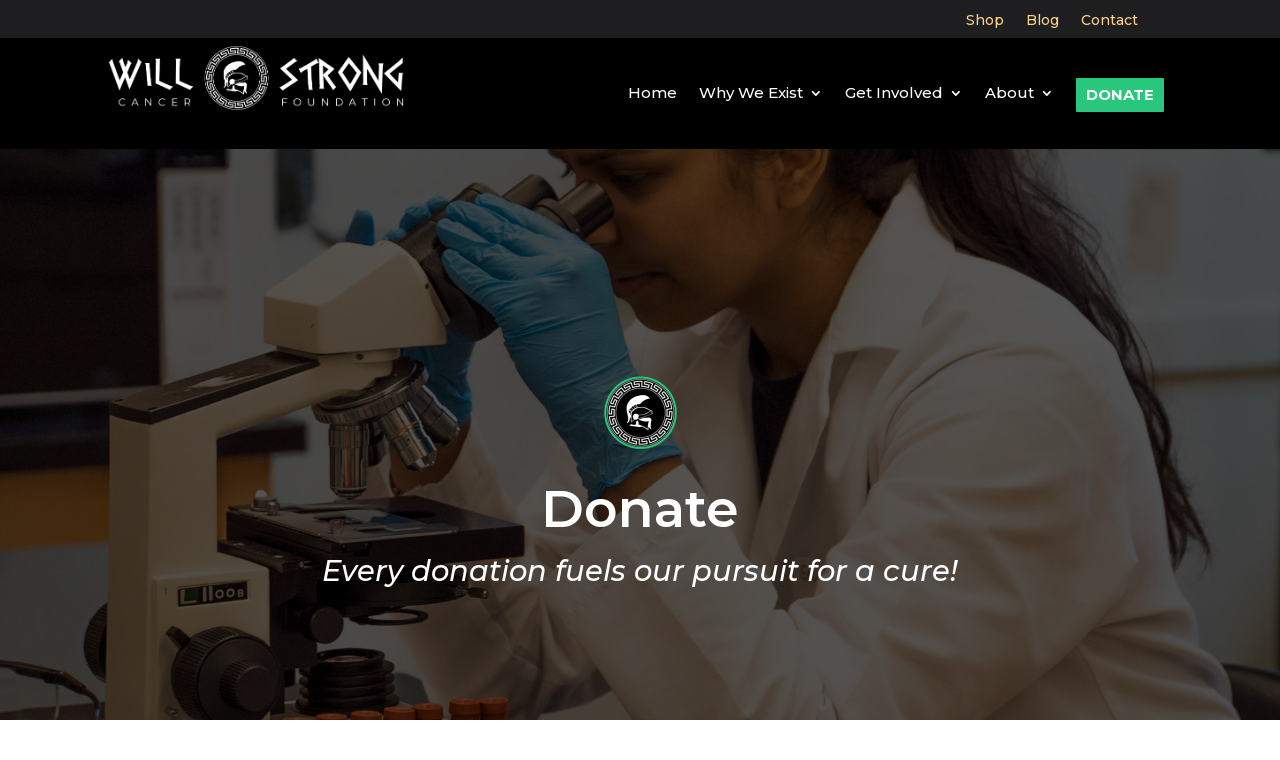

--- FILE ---
content_type: text/html; charset=utf-8
request_url: https://www.google.com/recaptcha/api2/anchor?ar=1&k=6Lc0XP4ZAAAAAIhj4S885y4hD-xoUX8Hij-1rm9p&co=aHR0cHM6Ly93aWxsc3Ryb25nY2FuY2VyZm91bmRhdGlvbi5vcmc6NDQz&hl=en&v=PoyoqOPhxBO7pBk68S4YbpHZ&size=invisible&anchor-ms=20000&execute-ms=30000&cb=eph3i9g2xep5
body_size: 48724
content:
<!DOCTYPE HTML><html dir="ltr" lang="en"><head><meta http-equiv="Content-Type" content="text/html; charset=UTF-8">
<meta http-equiv="X-UA-Compatible" content="IE=edge">
<title>reCAPTCHA</title>
<style type="text/css">
/* cyrillic-ext */
@font-face {
  font-family: 'Roboto';
  font-style: normal;
  font-weight: 400;
  font-stretch: 100%;
  src: url(//fonts.gstatic.com/s/roboto/v48/KFO7CnqEu92Fr1ME7kSn66aGLdTylUAMa3GUBHMdazTgWw.woff2) format('woff2');
  unicode-range: U+0460-052F, U+1C80-1C8A, U+20B4, U+2DE0-2DFF, U+A640-A69F, U+FE2E-FE2F;
}
/* cyrillic */
@font-face {
  font-family: 'Roboto';
  font-style: normal;
  font-weight: 400;
  font-stretch: 100%;
  src: url(//fonts.gstatic.com/s/roboto/v48/KFO7CnqEu92Fr1ME7kSn66aGLdTylUAMa3iUBHMdazTgWw.woff2) format('woff2');
  unicode-range: U+0301, U+0400-045F, U+0490-0491, U+04B0-04B1, U+2116;
}
/* greek-ext */
@font-face {
  font-family: 'Roboto';
  font-style: normal;
  font-weight: 400;
  font-stretch: 100%;
  src: url(//fonts.gstatic.com/s/roboto/v48/KFO7CnqEu92Fr1ME7kSn66aGLdTylUAMa3CUBHMdazTgWw.woff2) format('woff2');
  unicode-range: U+1F00-1FFF;
}
/* greek */
@font-face {
  font-family: 'Roboto';
  font-style: normal;
  font-weight: 400;
  font-stretch: 100%;
  src: url(//fonts.gstatic.com/s/roboto/v48/KFO7CnqEu92Fr1ME7kSn66aGLdTylUAMa3-UBHMdazTgWw.woff2) format('woff2');
  unicode-range: U+0370-0377, U+037A-037F, U+0384-038A, U+038C, U+038E-03A1, U+03A3-03FF;
}
/* math */
@font-face {
  font-family: 'Roboto';
  font-style: normal;
  font-weight: 400;
  font-stretch: 100%;
  src: url(//fonts.gstatic.com/s/roboto/v48/KFO7CnqEu92Fr1ME7kSn66aGLdTylUAMawCUBHMdazTgWw.woff2) format('woff2');
  unicode-range: U+0302-0303, U+0305, U+0307-0308, U+0310, U+0312, U+0315, U+031A, U+0326-0327, U+032C, U+032F-0330, U+0332-0333, U+0338, U+033A, U+0346, U+034D, U+0391-03A1, U+03A3-03A9, U+03B1-03C9, U+03D1, U+03D5-03D6, U+03F0-03F1, U+03F4-03F5, U+2016-2017, U+2034-2038, U+203C, U+2040, U+2043, U+2047, U+2050, U+2057, U+205F, U+2070-2071, U+2074-208E, U+2090-209C, U+20D0-20DC, U+20E1, U+20E5-20EF, U+2100-2112, U+2114-2115, U+2117-2121, U+2123-214F, U+2190, U+2192, U+2194-21AE, U+21B0-21E5, U+21F1-21F2, U+21F4-2211, U+2213-2214, U+2216-22FF, U+2308-230B, U+2310, U+2319, U+231C-2321, U+2336-237A, U+237C, U+2395, U+239B-23B7, U+23D0, U+23DC-23E1, U+2474-2475, U+25AF, U+25B3, U+25B7, U+25BD, U+25C1, U+25CA, U+25CC, U+25FB, U+266D-266F, U+27C0-27FF, U+2900-2AFF, U+2B0E-2B11, U+2B30-2B4C, U+2BFE, U+3030, U+FF5B, U+FF5D, U+1D400-1D7FF, U+1EE00-1EEFF;
}
/* symbols */
@font-face {
  font-family: 'Roboto';
  font-style: normal;
  font-weight: 400;
  font-stretch: 100%;
  src: url(//fonts.gstatic.com/s/roboto/v48/KFO7CnqEu92Fr1ME7kSn66aGLdTylUAMaxKUBHMdazTgWw.woff2) format('woff2');
  unicode-range: U+0001-000C, U+000E-001F, U+007F-009F, U+20DD-20E0, U+20E2-20E4, U+2150-218F, U+2190, U+2192, U+2194-2199, U+21AF, U+21E6-21F0, U+21F3, U+2218-2219, U+2299, U+22C4-22C6, U+2300-243F, U+2440-244A, U+2460-24FF, U+25A0-27BF, U+2800-28FF, U+2921-2922, U+2981, U+29BF, U+29EB, U+2B00-2BFF, U+4DC0-4DFF, U+FFF9-FFFB, U+10140-1018E, U+10190-1019C, U+101A0, U+101D0-101FD, U+102E0-102FB, U+10E60-10E7E, U+1D2C0-1D2D3, U+1D2E0-1D37F, U+1F000-1F0FF, U+1F100-1F1AD, U+1F1E6-1F1FF, U+1F30D-1F30F, U+1F315, U+1F31C, U+1F31E, U+1F320-1F32C, U+1F336, U+1F378, U+1F37D, U+1F382, U+1F393-1F39F, U+1F3A7-1F3A8, U+1F3AC-1F3AF, U+1F3C2, U+1F3C4-1F3C6, U+1F3CA-1F3CE, U+1F3D4-1F3E0, U+1F3ED, U+1F3F1-1F3F3, U+1F3F5-1F3F7, U+1F408, U+1F415, U+1F41F, U+1F426, U+1F43F, U+1F441-1F442, U+1F444, U+1F446-1F449, U+1F44C-1F44E, U+1F453, U+1F46A, U+1F47D, U+1F4A3, U+1F4B0, U+1F4B3, U+1F4B9, U+1F4BB, U+1F4BF, U+1F4C8-1F4CB, U+1F4D6, U+1F4DA, U+1F4DF, U+1F4E3-1F4E6, U+1F4EA-1F4ED, U+1F4F7, U+1F4F9-1F4FB, U+1F4FD-1F4FE, U+1F503, U+1F507-1F50B, U+1F50D, U+1F512-1F513, U+1F53E-1F54A, U+1F54F-1F5FA, U+1F610, U+1F650-1F67F, U+1F687, U+1F68D, U+1F691, U+1F694, U+1F698, U+1F6AD, U+1F6B2, U+1F6B9-1F6BA, U+1F6BC, U+1F6C6-1F6CF, U+1F6D3-1F6D7, U+1F6E0-1F6EA, U+1F6F0-1F6F3, U+1F6F7-1F6FC, U+1F700-1F7FF, U+1F800-1F80B, U+1F810-1F847, U+1F850-1F859, U+1F860-1F887, U+1F890-1F8AD, U+1F8B0-1F8BB, U+1F8C0-1F8C1, U+1F900-1F90B, U+1F93B, U+1F946, U+1F984, U+1F996, U+1F9E9, U+1FA00-1FA6F, U+1FA70-1FA7C, U+1FA80-1FA89, U+1FA8F-1FAC6, U+1FACE-1FADC, U+1FADF-1FAE9, U+1FAF0-1FAF8, U+1FB00-1FBFF;
}
/* vietnamese */
@font-face {
  font-family: 'Roboto';
  font-style: normal;
  font-weight: 400;
  font-stretch: 100%;
  src: url(//fonts.gstatic.com/s/roboto/v48/KFO7CnqEu92Fr1ME7kSn66aGLdTylUAMa3OUBHMdazTgWw.woff2) format('woff2');
  unicode-range: U+0102-0103, U+0110-0111, U+0128-0129, U+0168-0169, U+01A0-01A1, U+01AF-01B0, U+0300-0301, U+0303-0304, U+0308-0309, U+0323, U+0329, U+1EA0-1EF9, U+20AB;
}
/* latin-ext */
@font-face {
  font-family: 'Roboto';
  font-style: normal;
  font-weight: 400;
  font-stretch: 100%;
  src: url(//fonts.gstatic.com/s/roboto/v48/KFO7CnqEu92Fr1ME7kSn66aGLdTylUAMa3KUBHMdazTgWw.woff2) format('woff2');
  unicode-range: U+0100-02BA, U+02BD-02C5, U+02C7-02CC, U+02CE-02D7, U+02DD-02FF, U+0304, U+0308, U+0329, U+1D00-1DBF, U+1E00-1E9F, U+1EF2-1EFF, U+2020, U+20A0-20AB, U+20AD-20C0, U+2113, U+2C60-2C7F, U+A720-A7FF;
}
/* latin */
@font-face {
  font-family: 'Roboto';
  font-style: normal;
  font-weight: 400;
  font-stretch: 100%;
  src: url(//fonts.gstatic.com/s/roboto/v48/KFO7CnqEu92Fr1ME7kSn66aGLdTylUAMa3yUBHMdazQ.woff2) format('woff2');
  unicode-range: U+0000-00FF, U+0131, U+0152-0153, U+02BB-02BC, U+02C6, U+02DA, U+02DC, U+0304, U+0308, U+0329, U+2000-206F, U+20AC, U+2122, U+2191, U+2193, U+2212, U+2215, U+FEFF, U+FFFD;
}
/* cyrillic-ext */
@font-face {
  font-family: 'Roboto';
  font-style: normal;
  font-weight: 500;
  font-stretch: 100%;
  src: url(//fonts.gstatic.com/s/roboto/v48/KFO7CnqEu92Fr1ME7kSn66aGLdTylUAMa3GUBHMdazTgWw.woff2) format('woff2');
  unicode-range: U+0460-052F, U+1C80-1C8A, U+20B4, U+2DE0-2DFF, U+A640-A69F, U+FE2E-FE2F;
}
/* cyrillic */
@font-face {
  font-family: 'Roboto';
  font-style: normal;
  font-weight: 500;
  font-stretch: 100%;
  src: url(//fonts.gstatic.com/s/roboto/v48/KFO7CnqEu92Fr1ME7kSn66aGLdTylUAMa3iUBHMdazTgWw.woff2) format('woff2');
  unicode-range: U+0301, U+0400-045F, U+0490-0491, U+04B0-04B1, U+2116;
}
/* greek-ext */
@font-face {
  font-family: 'Roboto';
  font-style: normal;
  font-weight: 500;
  font-stretch: 100%;
  src: url(//fonts.gstatic.com/s/roboto/v48/KFO7CnqEu92Fr1ME7kSn66aGLdTylUAMa3CUBHMdazTgWw.woff2) format('woff2');
  unicode-range: U+1F00-1FFF;
}
/* greek */
@font-face {
  font-family: 'Roboto';
  font-style: normal;
  font-weight: 500;
  font-stretch: 100%;
  src: url(//fonts.gstatic.com/s/roboto/v48/KFO7CnqEu92Fr1ME7kSn66aGLdTylUAMa3-UBHMdazTgWw.woff2) format('woff2');
  unicode-range: U+0370-0377, U+037A-037F, U+0384-038A, U+038C, U+038E-03A1, U+03A3-03FF;
}
/* math */
@font-face {
  font-family: 'Roboto';
  font-style: normal;
  font-weight: 500;
  font-stretch: 100%;
  src: url(//fonts.gstatic.com/s/roboto/v48/KFO7CnqEu92Fr1ME7kSn66aGLdTylUAMawCUBHMdazTgWw.woff2) format('woff2');
  unicode-range: U+0302-0303, U+0305, U+0307-0308, U+0310, U+0312, U+0315, U+031A, U+0326-0327, U+032C, U+032F-0330, U+0332-0333, U+0338, U+033A, U+0346, U+034D, U+0391-03A1, U+03A3-03A9, U+03B1-03C9, U+03D1, U+03D5-03D6, U+03F0-03F1, U+03F4-03F5, U+2016-2017, U+2034-2038, U+203C, U+2040, U+2043, U+2047, U+2050, U+2057, U+205F, U+2070-2071, U+2074-208E, U+2090-209C, U+20D0-20DC, U+20E1, U+20E5-20EF, U+2100-2112, U+2114-2115, U+2117-2121, U+2123-214F, U+2190, U+2192, U+2194-21AE, U+21B0-21E5, U+21F1-21F2, U+21F4-2211, U+2213-2214, U+2216-22FF, U+2308-230B, U+2310, U+2319, U+231C-2321, U+2336-237A, U+237C, U+2395, U+239B-23B7, U+23D0, U+23DC-23E1, U+2474-2475, U+25AF, U+25B3, U+25B7, U+25BD, U+25C1, U+25CA, U+25CC, U+25FB, U+266D-266F, U+27C0-27FF, U+2900-2AFF, U+2B0E-2B11, U+2B30-2B4C, U+2BFE, U+3030, U+FF5B, U+FF5D, U+1D400-1D7FF, U+1EE00-1EEFF;
}
/* symbols */
@font-face {
  font-family: 'Roboto';
  font-style: normal;
  font-weight: 500;
  font-stretch: 100%;
  src: url(//fonts.gstatic.com/s/roboto/v48/KFO7CnqEu92Fr1ME7kSn66aGLdTylUAMaxKUBHMdazTgWw.woff2) format('woff2');
  unicode-range: U+0001-000C, U+000E-001F, U+007F-009F, U+20DD-20E0, U+20E2-20E4, U+2150-218F, U+2190, U+2192, U+2194-2199, U+21AF, U+21E6-21F0, U+21F3, U+2218-2219, U+2299, U+22C4-22C6, U+2300-243F, U+2440-244A, U+2460-24FF, U+25A0-27BF, U+2800-28FF, U+2921-2922, U+2981, U+29BF, U+29EB, U+2B00-2BFF, U+4DC0-4DFF, U+FFF9-FFFB, U+10140-1018E, U+10190-1019C, U+101A0, U+101D0-101FD, U+102E0-102FB, U+10E60-10E7E, U+1D2C0-1D2D3, U+1D2E0-1D37F, U+1F000-1F0FF, U+1F100-1F1AD, U+1F1E6-1F1FF, U+1F30D-1F30F, U+1F315, U+1F31C, U+1F31E, U+1F320-1F32C, U+1F336, U+1F378, U+1F37D, U+1F382, U+1F393-1F39F, U+1F3A7-1F3A8, U+1F3AC-1F3AF, U+1F3C2, U+1F3C4-1F3C6, U+1F3CA-1F3CE, U+1F3D4-1F3E0, U+1F3ED, U+1F3F1-1F3F3, U+1F3F5-1F3F7, U+1F408, U+1F415, U+1F41F, U+1F426, U+1F43F, U+1F441-1F442, U+1F444, U+1F446-1F449, U+1F44C-1F44E, U+1F453, U+1F46A, U+1F47D, U+1F4A3, U+1F4B0, U+1F4B3, U+1F4B9, U+1F4BB, U+1F4BF, U+1F4C8-1F4CB, U+1F4D6, U+1F4DA, U+1F4DF, U+1F4E3-1F4E6, U+1F4EA-1F4ED, U+1F4F7, U+1F4F9-1F4FB, U+1F4FD-1F4FE, U+1F503, U+1F507-1F50B, U+1F50D, U+1F512-1F513, U+1F53E-1F54A, U+1F54F-1F5FA, U+1F610, U+1F650-1F67F, U+1F687, U+1F68D, U+1F691, U+1F694, U+1F698, U+1F6AD, U+1F6B2, U+1F6B9-1F6BA, U+1F6BC, U+1F6C6-1F6CF, U+1F6D3-1F6D7, U+1F6E0-1F6EA, U+1F6F0-1F6F3, U+1F6F7-1F6FC, U+1F700-1F7FF, U+1F800-1F80B, U+1F810-1F847, U+1F850-1F859, U+1F860-1F887, U+1F890-1F8AD, U+1F8B0-1F8BB, U+1F8C0-1F8C1, U+1F900-1F90B, U+1F93B, U+1F946, U+1F984, U+1F996, U+1F9E9, U+1FA00-1FA6F, U+1FA70-1FA7C, U+1FA80-1FA89, U+1FA8F-1FAC6, U+1FACE-1FADC, U+1FADF-1FAE9, U+1FAF0-1FAF8, U+1FB00-1FBFF;
}
/* vietnamese */
@font-face {
  font-family: 'Roboto';
  font-style: normal;
  font-weight: 500;
  font-stretch: 100%;
  src: url(//fonts.gstatic.com/s/roboto/v48/KFO7CnqEu92Fr1ME7kSn66aGLdTylUAMa3OUBHMdazTgWw.woff2) format('woff2');
  unicode-range: U+0102-0103, U+0110-0111, U+0128-0129, U+0168-0169, U+01A0-01A1, U+01AF-01B0, U+0300-0301, U+0303-0304, U+0308-0309, U+0323, U+0329, U+1EA0-1EF9, U+20AB;
}
/* latin-ext */
@font-face {
  font-family: 'Roboto';
  font-style: normal;
  font-weight: 500;
  font-stretch: 100%;
  src: url(//fonts.gstatic.com/s/roboto/v48/KFO7CnqEu92Fr1ME7kSn66aGLdTylUAMa3KUBHMdazTgWw.woff2) format('woff2');
  unicode-range: U+0100-02BA, U+02BD-02C5, U+02C7-02CC, U+02CE-02D7, U+02DD-02FF, U+0304, U+0308, U+0329, U+1D00-1DBF, U+1E00-1E9F, U+1EF2-1EFF, U+2020, U+20A0-20AB, U+20AD-20C0, U+2113, U+2C60-2C7F, U+A720-A7FF;
}
/* latin */
@font-face {
  font-family: 'Roboto';
  font-style: normal;
  font-weight: 500;
  font-stretch: 100%;
  src: url(//fonts.gstatic.com/s/roboto/v48/KFO7CnqEu92Fr1ME7kSn66aGLdTylUAMa3yUBHMdazQ.woff2) format('woff2');
  unicode-range: U+0000-00FF, U+0131, U+0152-0153, U+02BB-02BC, U+02C6, U+02DA, U+02DC, U+0304, U+0308, U+0329, U+2000-206F, U+20AC, U+2122, U+2191, U+2193, U+2212, U+2215, U+FEFF, U+FFFD;
}
/* cyrillic-ext */
@font-face {
  font-family: 'Roboto';
  font-style: normal;
  font-weight: 900;
  font-stretch: 100%;
  src: url(//fonts.gstatic.com/s/roboto/v48/KFO7CnqEu92Fr1ME7kSn66aGLdTylUAMa3GUBHMdazTgWw.woff2) format('woff2');
  unicode-range: U+0460-052F, U+1C80-1C8A, U+20B4, U+2DE0-2DFF, U+A640-A69F, U+FE2E-FE2F;
}
/* cyrillic */
@font-face {
  font-family: 'Roboto';
  font-style: normal;
  font-weight: 900;
  font-stretch: 100%;
  src: url(//fonts.gstatic.com/s/roboto/v48/KFO7CnqEu92Fr1ME7kSn66aGLdTylUAMa3iUBHMdazTgWw.woff2) format('woff2');
  unicode-range: U+0301, U+0400-045F, U+0490-0491, U+04B0-04B1, U+2116;
}
/* greek-ext */
@font-face {
  font-family: 'Roboto';
  font-style: normal;
  font-weight: 900;
  font-stretch: 100%;
  src: url(//fonts.gstatic.com/s/roboto/v48/KFO7CnqEu92Fr1ME7kSn66aGLdTylUAMa3CUBHMdazTgWw.woff2) format('woff2');
  unicode-range: U+1F00-1FFF;
}
/* greek */
@font-face {
  font-family: 'Roboto';
  font-style: normal;
  font-weight: 900;
  font-stretch: 100%;
  src: url(//fonts.gstatic.com/s/roboto/v48/KFO7CnqEu92Fr1ME7kSn66aGLdTylUAMa3-UBHMdazTgWw.woff2) format('woff2');
  unicode-range: U+0370-0377, U+037A-037F, U+0384-038A, U+038C, U+038E-03A1, U+03A3-03FF;
}
/* math */
@font-face {
  font-family: 'Roboto';
  font-style: normal;
  font-weight: 900;
  font-stretch: 100%;
  src: url(//fonts.gstatic.com/s/roboto/v48/KFO7CnqEu92Fr1ME7kSn66aGLdTylUAMawCUBHMdazTgWw.woff2) format('woff2');
  unicode-range: U+0302-0303, U+0305, U+0307-0308, U+0310, U+0312, U+0315, U+031A, U+0326-0327, U+032C, U+032F-0330, U+0332-0333, U+0338, U+033A, U+0346, U+034D, U+0391-03A1, U+03A3-03A9, U+03B1-03C9, U+03D1, U+03D5-03D6, U+03F0-03F1, U+03F4-03F5, U+2016-2017, U+2034-2038, U+203C, U+2040, U+2043, U+2047, U+2050, U+2057, U+205F, U+2070-2071, U+2074-208E, U+2090-209C, U+20D0-20DC, U+20E1, U+20E5-20EF, U+2100-2112, U+2114-2115, U+2117-2121, U+2123-214F, U+2190, U+2192, U+2194-21AE, U+21B0-21E5, U+21F1-21F2, U+21F4-2211, U+2213-2214, U+2216-22FF, U+2308-230B, U+2310, U+2319, U+231C-2321, U+2336-237A, U+237C, U+2395, U+239B-23B7, U+23D0, U+23DC-23E1, U+2474-2475, U+25AF, U+25B3, U+25B7, U+25BD, U+25C1, U+25CA, U+25CC, U+25FB, U+266D-266F, U+27C0-27FF, U+2900-2AFF, U+2B0E-2B11, U+2B30-2B4C, U+2BFE, U+3030, U+FF5B, U+FF5D, U+1D400-1D7FF, U+1EE00-1EEFF;
}
/* symbols */
@font-face {
  font-family: 'Roboto';
  font-style: normal;
  font-weight: 900;
  font-stretch: 100%;
  src: url(//fonts.gstatic.com/s/roboto/v48/KFO7CnqEu92Fr1ME7kSn66aGLdTylUAMaxKUBHMdazTgWw.woff2) format('woff2');
  unicode-range: U+0001-000C, U+000E-001F, U+007F-009F, U+20DD-20E0, U+20E2-20E4, U+2150-218F, U+2190, U+2192, U+2194-2199, U+21AF, U+21E6-21F0, U+21F3, U+2218-2219, U+2299, U+22C4-22C6, U+2300-243F, U+2440-244A, U+2460-24FF, U+25A0-27BF, U+2800-28FF, U+2921-2922, U+2981, U+29BF, U+29EB, U+2B00-2BFF, U+4DC0-4DFF, U+FFF9-FFFB, U+10140-1018E, U+10190-1019C, U+101A0, U+101D0-101FD, U+102E0-102FB, U+10E60-10E7E, U+1D2C0-1D2D3, U+1D2E0-1D37F, U+1F000-1F0FF, U+1F100-1F1AD, U+1F1E6-1F1FF, U+1F30D-1F30F, U+1F315, U+1F31C, U+1F31E, U+1F320-1F32C, U+1F336, U+1F378, U+1F37D, U+1F382, U+1F393-1F39F, U+1F3A7-1F3A8, U+1F3AC-1F3AF, U+1F3C2, U+1F3C4-1F3C6, U+1F3CA-1F3CE, U+1F3D4-1F3E0, U+1F3ED, U+1F3F1-1F3F3, U+1F3F5-1F3F7, U+1F408, U+1F415, U+1F41F, U+1F426, U+1F43F, U+1F441-1F442, U+1F444, U+1F446-1F449, U+1F44C-1F44E, U+1F453, U+1F46A, U+1F47D, U+1F4A3, U+1F4B0, U+1F4B3, U+1F4B9, U+1F4BB, U+1F4BF, U+1F4C8-1F4CB, U+1F4D6, U+1F4DA, U+1F4DF, U+1F4E3-1F4E6, U+1F4EA-1F4ED, U+1F4F7, U+1F4F9-1F4FB, U+1F4FD-1F4FE, U+1F503, U+1F507-1F50B, U+1F50D, U+1F512-1F513, U+1F53E-1F54A, U+1F54F-1F5FA, U+1F610, U+1F650-1F67F, U+1F687, U+1F68D, U+1F691, U+1F694, U+1F698, U+1F6AD, U+1F6B2, U+1F6B9-1F6BA, U+1F6BC, U+1F6C6-1F6CF, U+1F6D3-1F6D7, U+1F6E0-1F6EA, U+1F6F0-1F6F3, U+1F6F7-1F6FC, U+1F700-1F7FF, U+1F800-1F80B, U+1F810-1F847, U+1F850-1F859, U+1F860-1F887, U+1F890-1F8AD, U+1F8B0-1F8BB, U+1F8C0-1F8C1, U+1F900-1F90B, U+1F93B, U+1F946, U+1F984, U+1F996, U+1F9E9, U+1FA00-1FA6F, U+1FA70-1FA7C, U+1FA80-1FA89, U+1FA8F-1FAC6, U+1FACE-1FADC, U+1FADF-1FAE9, U+1FAF0-1FAF8, U+1FB00-1FBFF;
}
/* vietnamese */
@font-face {
  font-family: 'Roboto';
  font-style: normal;
  font-weight: 900;
  font-stretch: 100%;
  src: url(//fonts.gstatic.com/s/roboto/v48/KFO7CnqEu92Fr1ME7kSn66aGLdTylUAMa3OUBHMdazTgWw.woff2) format('woff2');
  unicode-range: U+0102-0103, U+0110-0111, U+0128-0129, U+0168-0169, U+01A0-01A1, U+01AF-01B0, U+0300-0301, U+0303-0304, U+0308-0309, U+0323, U+0329, U+1EA0-1EF9, U+20AB;
}
/* latin-ext */
@font-face {
  font-family: 'Roboto';
  font-style: normal;
  font-weight: 900;
  font-stretch: 100%;
  src: url(//fonts.gstatic.com/s/roboto/v48/KFO7CnqEu92Fr1ME7kSn66aGLdTylUAMa3KUBHMdazTgWw.woff2) format('woff2');
  unicode-range: U+0100-02BA, U+02BD-02C5, U+02C7-02CC, U+02CE-02D7, U+02DD-02FF, U+0304, U+0308, U+0329, U+1D00-1DBF, U+1E00-1E9F, U+1EF2-1EFF, U+2020, U+20A0-20AB, U+20AD-20C0, U+2113, U+2C60-2C7F, U+A720-A7FF;
}
/* latin */
@font-face {
  font-family: 'Roboto';
  font-style: normal;
  font-weight: 900;
  font-stretch: 100%;
  src: url(//fonts.gstatic.com/s/roboto/v48/KFO7CnqEu92Fr1ME7kSn66aGLdTylUAMa3yUBHMdazQ.woff2) format('woff2');
  unicode-range: U+0000-00FF, U+0131, U+0152-0153, U+02BB-02BC, U+02C6, U+02DA, U+02DC, U+0304, U+0308, U+0329, U+2000-206F, U+20AC, U+2122, U+2191, U+2193, U+2212, U+2215, U+FEFF, U+FFFD;
}

</style>
<link rel="stylesheet" type="text/css" href="https://www.gstatic.com/recaptcha/releases/PoyoqOPhxBO7pBk68S4YbpHZ/styles__ltr.css">
<script nonce="nMIYv4bP-SqTcXdxv3eytQ" type="text/javascript">window['__recaptcha_api'] = 'https://www.google.com/recaptcha/api2/';</script>
<script type="text/javascript" src="https://www.gstatic.com/recaptcha/releases/PoyoqOPhxBO7pBk68S4YbpHZ/recaptcha__en.js" nonce="nMIYv4bP-SqTcXdxv3eytQ">
      
    </script></head>
<body><div id="rc-anchor-alert" class="rc-anchor-alert"></div>
<input type="hidden" id="recaptcha-token" value="[base64]">
<script type="text/javascript" nonce="nMIYv4bP-SqTcXdxv3eytQ">
      recaptcha.anchor.Main.init("[\x22ainput\x22,[\x22bgdata\x22,\x22\x22,\[base64]/[base64]/[base64]/KE4oMTI0LHYsdi5HKSxMWihsLHYpKTpOKDEyNCx2LGwpLFYpLHYpLFQpKSxGKDE3MSx2KX0scjc9ZnVuY3Rpb24obCl7cmV0dXJuIGx9LEM9ZnVuY3Rpb24obCxWLHYpe04odixsLFYpLFZbYWtdPTI3OTZ9LG49ZnVuY3Rpb24obCxWKXtWLlg9KChWLlg/[base64]/[base64]/[base64]/[base64]/[base64]/[base64]/[base64]/[base64]/[base64]/[base64]/[base64]\\u003d\x22,\[base64]\\u003d\\u003d\x22,\[base64]/GMOxwrzCnnXCkcOCdsOJJ1LDjyAZw4nCsl/[base64]/DthAtw5Ykw55XwqnCkiw0w54Owox3w6TCjsKwwpFdGzVeIH0UL2TCt1rCmsOEwqBBw5pVBcO8wq1/SDFiw4EKw7fDpcK2wpRZDmLDr8KOH8ObY8Kaw5rCmMO5P0XDtS0kOsKFbsOjwrbCuncTLDgqEMO/[base64]/DnsOUw73DgcKadMOXFcO/w5luwo0WNVJXa8O3K8OHwpszaU5sAGw/asKbD2l0dAzDh8KDwr0wwo4KKQfDvMOKXcOZFMKpw67DkcKPHCZ4w7TCuzR8wo1PM8KGTsKgwrrCtmPCv8ORXcK6wqFjdx/Ds8Olw7Z/[base64]/BxPDoC1XUkrCpgPCgsKNworDqMKrw4pfCAzDpcKRw5nDm1E/w7YTJMK4w5XDrgLChjtGEsOnw7tlL0ICGsOeF8K3OC3DllDCjDMBw5LCv2Blw5HDuShIw7fDsgscVxAfHX/CkcKpND1cXMKpRi0uwoVMHysrZFV5J3wOw5/DrsKRwrLDg0rDky9Bwp0Tw7fCi1HCj8O1w5I6RnERH8Ozw67Dqm9Gw57CmMKtTn/[base64]/w49cU1nDicOEw5oPHX06BcKmw4dfDcKww4RuOGhgIz/Dm1ohdsOrwrJ6wovCoXfClcOGwp5gEsKQYWBsLlAgwr3Dk8OQR8KVw4jDuz5ycWPDnGJfwpd9w6rCrmBcWydswoXCsgASak84PMO9EcOTw48/w4LDsh/DokBhw7/[base64]/[base64]/Cgj7DmMKsPcKvw6dew5jCgsOnwojCvgQdw4wLw7bDt8OIK8KAw4TCjcKYbMOOMCFfw6hrwoNxwofDugLDvsOEeDs+w7jDp8KPcxg5w6XCpsOGw7oLwrPDjcO8w4LDtUpIXn7CryQ/wpzDv8O6MhDCu8O8WsKbJMOUwozChw9jwr7Ct1wIOGHDu8OGXExwNjNzwod7w51cN8KkX8KQTg8wMBvDsMKlWBkBwp4nw5NGKsO5Tm06wr/DvQJlw4HCg1Bxwp3CisKhRiNdS2kyKBMHw5/Dj8O4w6cbwrnDhxfCnMK6BMK+dUvDkcKoIMOPwofChxPCpMO1TcK0R3rCpj7DocOwAQXCoQ/[base64]/DULDmAI6U8Olw7BWwrIdYnc7wr8adw7DsQjDtMOBw75jKMO6fxzDrsK3w4bChAvCr8OSwoLCmsOyY8ORK1bCpsKLw7vCnj8pX33Dh0LDrRHDnsKAVnV2d8KXEcOLGFcoHhMNw7UBRV/CgWZfHnlJJcOYdR3Cu8O4wprDqDQRKMOpaX7DvgPDtMKuMnFUwp5sPGTCtWNtw7bDkhfCkMKjWCTCisO6w4Q/[base64]/CjH9uwrvCpMKrVsORV0jDvRbDj2HCjsKkTwXDkMOoc8Kbw6wUSUgcYgvDrcOnbjDDmGdjJ3F0K0rCo03DrsKoAMOfGMKREVvCoizDihPDr0lnwoRzW8OEaMOJwrLCtmsMTmrCg8KzNw15wrZswq4iw4hjYixyw68+PW/DoTLDslAIwrrCqcKvwrR/w5PDlMO9ekw8aMKPVsKuw7xOT8O/wodoC0xnwrHDnnBnXsOmZsOiHcKTwo8WIMOww5HCugc1GwEtW8O7B8KRw6APMxXDj1MiIsK5wrzDjn/DtDtxwpzDngfCi8K7w7fDhQgAWVtUUMOywqcPH8KgwqLDrcK4wrPCjBsuw7QjdEBeE8OJw63CmVofX8KewpLCpF8/HU7DlR5PXMK9IcKiTwPDosOBbcKiwrBAwoHDnxHDlhVEEC9GN1vDocO2H2HDp8K2RsK7KHltGcK2w4BNeMK4w4dGw53Cnj3CocK1aGXCgj7DjUXDo8KGw4B3McKJwqHCrMO/[base64]/DiGV9T8KvccOaCFZUB8KzccKlwochNsOfdlfDlsKBw6/DsMKUZ03DsEtKbcK3Lx3DvsOgw4dGw5hwJhUlbcK7OcKXwqPCpMOTw4vCj8OmwpXCo1bDt8Kaw5xRBnjCsBLCu8KeWMOzwr/DrVJ8wrbDpBBQw6nDvQnCsFY7V8Ogw5Elw4Rsw4PCosO7w7/[base64]/w7TCpzDDn1RVwoJaLwUmwocBwqFKWSLDiF5nZsKZw79WwqrDn8O+X8O6e8K8w6zDrMOqZEhTw6DDscKKw4xIw4vCsXbChsO4w5FPwp1nw43DoMO3wqggSADCpigjwqQbw7fCqcOAwpY8A198wqRvw4LDpyvCksOIw6Uqwr5awr4dL8Oywo/CtBBCwoc9JkU8w4HDq3jClwgzw40lw5bDgnfCoB/DlsOww5pGNMOuw4fCr1UHIcOGw6Amw79vacKFYsKAw51PXBMMw7s2wrEkHjR7w7Mhw5ZJw7IHw78JTD8mWQdow7wtIhtIFsOzTmvDrXx5HFhfw50YesOtVXrDlk3DlmdMT2/DgMK+wq5Nb3PCn03DqXDCiMOFB8OjEcOYwoF+GMK3P8KUw7E9wqTCllV5wqoHQMORwp7DnsOUWsO0fsOKWSjCpsKZa8K5w5Vvw7l5FU0Zf8KYwo3ChF7CqWTDv3bCicKnwoxMwrdswq7Dsn5pKHtPw7RhSzjCsyk1YiPDnjPCgmRNBzQtKlDCusOkBMOCacOBw5/CuRbDv8K1JsO5w6JNQ8ObTg/[base64]/[base64]/w4DDh8Ogw4HDlcKrHMOiw4/[base64]/DmsOHcsOWwp93wroWw5DCuCkvMUvCpUrCncK2wrbDiw3Ct3IQeF8+OMKMw7ZqwpzDpMKzwqzDuFTCpgEVwpUfJ8KvwpjDgcO5w4DCi0YRwpxDasKYwovCicK6bn4ew4UcIcOneMO/[base64]/wr/DoMKMPzMCXh/[base64]/DiMKgCmrDqMKvwpHCosOwZ1IXSsOgw5sjwpnCkHh3XDdMwrxvw60DGmBcK8O6w7h2bmHCglzCui8VwpfDmcO/[base64]/Ds8ORw7cEwoFzJsOQKFlVwqsGXH3DqMOIfMOkw4fCkE4UPjDDjk/[base64]/DhQZcVEwPw7hEKnLDvRZ9wr8MMsKaw4jDmULCn8Otw48zw6fCvMK1f8OxekvCi8Knwo7Du8O3D8OYw5PCscO+w60Rwr5lwq5/[base64]/DvnvCmADCrn3ChUvDnsOoLFsmw51sw6AqJ8K0UsOdFQ1RIBLCuzPDoTDDjTLDgGnDi8OtwrFTwqHDpMKRKU7DuhbCsMKCLwjCiUTCssKZw7UCCsK5MEolw7/DlmfDmgrDu8OzQsOBwqbCoBpCQXnDhSLDhHjChSs1YizCtcOlwoFVw6jCusKoZyvCkGZ8EnDClcOPwozDmxHDpMOhBlTDvcOMPCMSw4MSwonDpMKOVB/CicOlbkwLZcKOYj3DoD7CtcOzN0bDqwMWKMOMwqvCpMKqKcKRw6vCii51wpFWwrlRPy3CpcOdDcKOw6wOPkw5EzFPesKbKyZADjvDlBFsNjhXwrHCtSnCrMKew5nDlMOXw7YlBDvChMKyw44RYh/DscOeejV7wo5CWF5DcMOVw7nDtcKVw7FDw68LYX3Ch0J8OMKDw4t4X8K0w7Ywwqx/KsK6wr8tKy0Rw5dAWMKIw6Rlw4jCpsKoZnLDicKWFCUkwro0w7sdBDbCkMO4IFbDqDUWChwhYAA4wrBwABTDvBTDq8KBBSxRJsKYEMKsw6JSdAjDgHHCiWAbw6wpUzjDssKIwqrDvDrCiMO2e8OLwrA4SygIPzXDt2BswoPDtMKJWDHDgMO4OihpYMOuw6fDssO/w6jClhHDssKdJXzDm8K7w5IlwonCuD/CpsOFBcObw4AXD08iw5bCkBJPMBnDsB5mSiQYwr00w7fCg8KAw5skA2A7CRUMwqjDr3jCq1wYPcKeNAnCmcKqdjDDvUTDqMKIT0dKWcKlwoPDikAPwqvCq8OxLcOGw6XCm8Oiw6VKw5bDl8KqEyLDphlHwrvDr8KYw5QEcF/Dj8KBSsOEwq49G8KPw67CtcOLwp3CscKYM8KYwpHDmMKkMSUzQFFuGGdVwrQrbEdjA34vBsKhMsODXELDh8OZFCUww7rDlj/[base64]/Cl0lBKiINwpZ3RUxUfmxifxxqXCwLw5sWDx/Cj8ONTMOmwp/[base64]/CnMODwojDt2BHUE7CgsObw6vClcK1wrjCiwtawqvCjMOpwrFvw6Ynw4wlAlUvw67Dj8KTQyLCh8O9YB/DpmjDrsOjHmBwwqcuwrRbwphOw4vChQYIw54CKMOww7JrwpzDlgFoesOWwrLCusOlJ8OsfSt1aWoKcC3CiMOmQ8O0HcOzw74sYcOpOsOsNsKCLsOQwozDuz3CmERtRhvDtMOGUDDDtMO4w5rCg8OoUyvDhcOXbS5Da1bDoXJPwpHCssK2NsO/[base64]/DvMKqXT1Sw4/CqlvClTnDrMKuRT8QwqvDs2Ulw6TCpyd2WVDDncO2wpxRwrvCt8OOwoYJwqUADMO9w5jCkkHCsMOfw7nCuMONwqoYw6gUK2LDhwdpw5N4w59AWjXCowhsCMOTFS45fzzDlcKHwpHCqmfCqMO3w4BHPcK2JMO/[base64]/DpikLFcKNGQPDocKOw7AMFgEowrHCncKEahzCgXpsw4vClSNFdMKCasOFw49Bwq1ZUhMPwojCuzLCi8KbH1kBcAELK2/CtsO/CBPDswjCrVQXf8O2w5vCpcKpWBtkwpMawqHCrj4kXFzDoUgYw5xLw6hRZn8wN8O3wovCmsKZwoYiw4PDq8KRIyjCv8Ogwp9ZwprCiDHCicOqMCPCt8Khw5Zrw74nwrTCvMKGwoEfw6rCq03DvMOiwoJuLRDCq8KbZknCmF8/[base64]/[base64]/wpR/[base64]/CssKkwp7Ds8KRZsKWGWdsA2MUwr4MUcO+ATvDhcKkwoEaw6HCm28fwpTCmcKUwpbCjj7Ci8Olw6PDpMOswrJSwpJbN8Kbw43DkcK6OcK/LcO1wqnCtMOSEXvCnR/[base64]/CuizClXDDkjzDnMKcwqnDncK2w5DDuX/DqSLCl8OLw7IELMKUw5YUw7XDsWNowp5YJw3DvFbDoMKiwqUhEG3DsyDDh8KpXlPDh1ceJlohwoolC8Kzw4vCm8OHbcKsJDxhQQgJwptAw53ClsOmJ3htXMKvw4UUw6FYYzEKBWvDgcK4YjY8dC3Du8Ovw7PDuVTCl8O+YUMbCRfDqsOgKx/CtMOtw4DDjyTDoCA3XsKFw4l2w63DoiInwo7Dp31HFMOJw5VXw5hBwrVdFMKkbsKAAsO0ZMK0woQDwr8uw4QJXsOgJ8OLC8OUw5nCmsKuwoTDuAVXw7rCr0w4HsOdYcKjY8OIcMOOEyhZQMOXwojDrcO/[base64]/[base64]/DhMKPwok7EnYOfsKTw47Dn8KNHMKww5BMwqsPw4VZBMKpwrV8wodAwoVbJsOmGj9uUcKuw4E+woLDrcODwqM1w4bDjFLDsx3CusOWJ3F6XsOgb8KtOlATw75uwopuw5Y9wp4dwr3CkwjDlcONJMK+w51cwo/CnsK5dcKTw4LDtQpgYhbDm3XCosK9GcKzEcOrZS9Lw6xCwovDgHwqwpnDklt9RsOHZUnCncOOIcKNQGZBS8OAwp0bwqIOw7HDpkHDrB85woc8OVbCnsK/w4nDrcKsw5gyaD8ww4ZvwpfDlcOfw6UNwpYQw4rCr30+w5NMw5J/w5klw5Vbw5jChsO0Om3CumNdwopxeyA+woXCjsOhBsK2I0/DncKjQcONwpbDtMOMD8K2w6rCpMOIwppowpk3KcKmw5QLwp0HAGlZbXxeXMKWJmHDpMK/UcOIbcKEw6Izw58seh53PcOIw5fDu3weDMKkw5PClcOuwp3Dsj8Owr3CpHJtw75pw5R6w7nCvcOzwpY8KcKAOQ5OdBHCnXxJwolRfWxPw4zCjsKUw7XCt2B8w7DDpsOSNwnCocO4w7fDgsOBwqfCvVbCocOKX8OlKcOmwpzCisK9wr/[base64]/CkMKHEcOiw6XDhFTDrMOcTsKAMl8gw43Cq8O4GX8rY8KAci4Yw7EKw7sdw541BMO8D37CvMKjw7A2fsKlLhV4w65gwrPCuRxRUcOVIWrCrcKtGlrCr8OOMT95wqVKw4QwVcK3w7rChMOjO8O/XQwZwrbDv8Oyw6kRGMOUwpYtw73DoSdffsOXcyDDpMOpak7DpjDCshzCj8K1wrnCu8KdLzDCtsOZDiU7wosIIzsow78mbUPCoQbDpjxxbMOeYMKFw7LDrELDtMOcwo3CkFjDri/CrFnCv8Opw41gw7gAGEUXEsKswojCtQnCicO5wq3CkhJpN0pbdRrDh3Bmw5zDrAhowoFmA0bCmsKqw4jDgMO5U1XCvwnCkMKpDcO8IUsJwrjDkMO8wqnCnlI6JcOaMMO2wrbCunXDvRbCtnTCjRDDiCtaI8OgKgV4JDg3wpVYJMKIw6gkFcK6bQwga23Djh/CgcKyNw/CuQsCY8KyEG7DjcOtN2/Dt8O5cMOHDCg5w63DrMOWJC3Ct8OSbFPDnFo7woB7wqNjwoU3wqEtwp8jXHzDpWjCuMOsGys4Oh/DvsKYw6s2KX/Cv8OhLinCri7Dh8K+D8KkP8KECMOHwrlSwq7CoG3CnAHDpj0Ew7TCrcKhTAJ1w793asOUQsOTw7JsPMOvOUcWS25CwoEpFAXCriHCsMO1bE7DncO9woLDpMOcMjEiwrjCj8KQw7HCjl7CuisqeHRPH8KvQ8OTKMOhRsKXwpoZw7/CmsO9N8KbZQLDkAYcwrEyWsKZwqfDucOXwq0RwoVHME/Cs1nDmXnDsGLChAFKwoYWAzwQO3t5w5YeWMKMwonDrUPCpcOXDWTDmTPClg3Ch0hJb0BlXjc2w6VzDcK5RMOAw4Bdb27CncOTw7fDpUDCtsKWbTxPLxXDusKUwoY6w7oowofDoHQQf8O/H8OFWU3Dry5twrHDkcOtwoc0wrlcScO/[base64]/DqcOhB3zDmD/Ctnx0w6clcTDDi8KNwr0sFcKPw5PDkWrCkXrCuUJUXcONL8K+f8OVWAIHCCYTwpMWw4/CtwAPRsOiwp/Dv8Ozwqk2V8KTBMOSw6gCw7EdD8KcwoHDmAjDqTzCrMOadRLCrMKdD8KYwprCqWs5BnXDrCjCs8OOw4EgI8OVNsKWw6hEw6pqQVXChMO/OcKjDA9bw7vDoEhfw4RnTkjCoQhww4hXwplZw70lYjTCgCjCgMKxw5bCncOHwrDCrkfDnMOPwpBow7lcw6MpUcK9YcOBQ8KVLCLCl8Otw4vDjg/ClsKiwoQ3w63ColfCmMK1wozDj8KFwqbCu8OkTcKyOcOefhkcwp0Vw7hrM0zCl3zCuWXCicOLw7EoQMOMfU4UwpUaI8OFPDcAwpfDmMKZw4jCgsK0w7IXT8OFw6/DiRrDpMKNWsOmHxrCpcKSWznCrcOGw4lnwpbDkMOzw4QNKBDCr8KZCh01w5/[base64]/CgCHDp8OcImFtOiZdeGbDqHFhwrvDv2vDrMOQw5XDqxDDkcOiT8KgwrvCrcKSEMOXLWPDlSkre8O2Wl3DmsOyCcKsEsKww5vCksKkw48FwobCkRbCvW18Jn1aLxnDh23DvcKJQsKRw5vDlcKlwqfDlsKLwpAxRAEwEiB2dXE1PsOSwqHCpFbDoHA/[base64]/Cq2lBwpw8wrscexYhGT/CmcKgfXfCtcOqYsKdUMORw7R4dsKGaHgTwpbDry3DmAY+wqJMYVgVw4VDwp/[base64]/CjcO9wp4VwrYww6vDkG/Cu8OpwqPChljDpsOmC2g9woU3w6J0ccKVwoQTcMK+w6TDkSbDvEnDl3IJw7JuwrbDhTjDm8OLX8KKwq3CmMOMw4Y9DjbDtB90wrF8wr9OwqRZwr9SIMKqHETCrMORw4TCusKrR2ZFwpcIQXF+w6zDvHHCulw3BMO7VFzCoFvDhsKWwp7DmyMhw6rCncKvw58rRcK/[base64]/A8Otw6obw5FyIS8SEXJgw4rCgcOAYXJCE8O0w7/ClMOGwq5/wpvDlkV1e8Kcw4xnazTCmcKrw7fDp1LDvBvDrcK5w6AVfRhyw4U0w4bDv8Kcw5lxwrzDgX07wr/CpsO+N1trwr0tw6lHw5wIwr0JAMOow5dcd0UVP07Cn2YfHVkZw5TCqml8BGLDjg3CocKHH8OuH2zCvDlTJMKiw67CtnU1wqjCjT/CsMKxW8O5LSMGe8KQw60Ow6Mbb8OFUsOKJWzDk8KZViwHwrHCmSZwNcOfw7rCq8Ozw47CqsKIw5FJw5Qowq0Mw4VIw67DqQd+wpEoOjzCnMKDRMOIwrIYw5PDsiBpw6JGw6fDsWnDqDrCmMKzwo5bOMOWP8KRG1fCtcKyUcO0w5U0w4fCqTswwrI/BEzDvDZgw6gkPxpDaAHCncKqwq7Du8O/TjMdwr7CrFV7YMKsHwlGw6Etwo3DikjDpnLDhWHDocO/wq8nw59pwpPCtsO2b8O2cmDCo8KKwqhbw6ppw51OwqFhw5I2wpNuw7l+N2JZwro+BU5Jbh/CsT8Gw6bDl8Kmw5LCg8KeScOSD8O+w7YSwrBtbXLCtBUbFFZcwo7DmyVGw6TDscKZw70zHQ9qwpfCkcKXS3XCmcKwF8KmIArDoWlSBzrDnMO5QV9hbsKRP2zDscKFGsKRdy/Cq3RQw7nDvsOmOcOvwpLDkBTClMKES0XCpFdEwr1cwpZGwpl2ccOMGFwIQBg6w5Yfdg3DtMKcHMO/[base64]/wr3Cn2DDsMObHkMlwqrCn2UOwpPCnCl9OmfDgBzCojDClsOZw7vDhMOFSyPDgV7Dr8KdGipOw5TDn0hswrE2QMKLbcO3eg4nwqN9b8OGPC4mw6oBwqHDqcO2EsOiTi/ChybCrwnDhTfDl8Ohw6vDgcO/[base64]/[base64]/DicKYwr7DlDV2C2ZXRCjDh8KUVsOKT8Ktw7jDicO6wqFWUMO+cMKcw4bDrsOKwpPDmwI0I8KwOD42GcKvw5c2a8OEVsKrwpvCmcKnRyFREm3DvMONR8KFC2NofUDDtsOITW93NkoswqNRwpANI8ONw5lOw4PDr35GbWLCt8Kuw4QgwqNYfggDw6/DlcKYCsKjeBDClMO8wofCqcKCw6TDgMKywonChQ7Dn8KQw4p8wqHDk8OjDn7CqnhMdcKkwo/[base64]/wq9VwrvCmFHCoTfDn8K/IRPCsibCgMOqCkjCsMKjw5XCtGUZOcOuIh/Du8KKbMO7QcKfw4k2wp52wpzCscKxwrLCiMKOw5gfwprCisKpwojDqGnDolJoBT0SaDBAw6ZxD8Oewoxkwo3DiHwNLXbCqFAVw6ACwpZhw5rDnAjCglc2wrzCtnkSwqLDkyjDs21Hw612w4cew6RXWC/CscKNXcK7woPCncOIw59wwq9NNQs8UB5WdmnDsgEud8Oow7bCtVR8Az7DpnEQXsKvwrHDhMK3SsKXw7gjwrJ/wp3DjTw+wpd6CE9bdT8LN8OTK8OBwoxZwqfDssKUwodREsKTwoVAC8O2wpUqJX4RwrVjw5/[base64]/DlnoWPQDDiSHDhsOJw48HWS9vVMOsw5vCm0NSw7zCpMOkwqkBwptjwpIRwohnacKiwr3DkMKEw6UPKldeUcOOLUbCgsK2FMKDw5gww5cGw6xTRlwmwpPCh8Oxw5LCtnwvw4Niwrl/wrkuworCumXCoxXDtcKXTQrCssORf2nDrsKvMW/DssO1bn5XcHNjwq3DjhMDwpMCw6duw6hZw75PMDbCi3wRFMOCw6XCt8OqYMKuYkrDvVoAw7ogwovCosOXbEBFw6PDgcK0YEnDn8KSw5vDomDDkMKowoALNMKfw4xGfBLCqsKWwoPCiBrCrTfDnsOuMCbDnsKBdiXDkcOiwpMbwoPCrgxdw6/[base64]/CvgLDtcKlw7loTcOkNMK3w6h0KMKGw5HCumAtw6DDthjDgR4BDyJUwqNxZcK4w6fDg2zDl8KewqTDuSQ7BMOzbcK8CHDDlSXCjDIyGAvDsFE9EsOwFUjDgsOswo4WOFbClmjDqyvCmsO+PMKCOMKRw47DlsKFwqA7H2xTwp3Cj8KBNsOLJjcNw7InwrLDslU/wrjCgMKJw7zDpcOpwrAbUFhPEMKWQsK2w6DDvsKNLQ/DqMK2w6w5e8Kowp9Tw5oRw7PCg8KKNMKIfD5PWMKTNBzCgcKwcWddwr9OwoNaU8OnesKjTj5bw78jw4LCksK/Zy7DgcKcwrrDpyw1A8Oba0szOMOaNhfClsOiUsOcYMKKBX/[base64]/CqSbCoD9dwoXDq8K6wow7wq7CuywzO8OtTW8ywrdZTsKVUCXDg8KIRy/DlV04wp1kbcO6F8OIw6Y/b8KYa3vDnlhQw6U6wp0qCQRIQsKyc8KwwoRPdsKmXsOrankFwrbDtD7DrsKIwoxgcmENSjQXw6zDvsO9w4jCgMOiZ0rDh0NXccK8w6gHXsOXw4/[base64]/Do8OZwojCi8KRRgzCmsK4w6Jew5HCljMAJcKLw6BSJxjDjsOpDMOMI1fCnnw+b0NsRcOSZcKJwowlEcKUwr3CghRHw6jCmcOHw7DDsMKrwpPCl8KjQcK3XsORw6ZfQ8KNw61OWcOSw4zCusK2TcOEwooEJ8Oqw4hSwrjCqcKmM8OkPl/Du1IlQ8Kcw6URw71swq50wqJjwr3DkXN8fsKMWcOIwr0qw4nDrsOvFcOPTiTDoMOOw6HChMO2w7wPJsOBwrfDqzBZRsKIwrR6D3N0QMKFwrRIJjhQwrsewppzwonDqsKCw7FJw4Igw5vCtBx/aMKXw4PCiMKzw5bDmSrCn8KPORcsw4ElacKfw78Bd13CikPCoHYAwrrDpxXDulLCjMKwWcOWwr9Uwo3CjE/DojnDq8K4LyXDp8OoAMOCw4HDnXVrDVnCm8O9Z3bCsm4zw4/Dh8KUD0vDlcOtw5wEwqQpPMK5DsOyamXCn1PCiTo7w7pfYyjCm8KZw4vDgMOMw73ChcOqw6wowq1+wr3CuMK0wofChsOwwoMYw5DCmg3CmFMlworDr8KXwqzCmsOBwo3DlcOuEWHCo8Oqf2sDdcKza8O8XgPChsKhwqpKw6/DocKVworDhAYCeMKNG8OiwpfDqcK8biTDpRsDw4rCvcKjw7fDmsKUwoN+w4YawrjCg8Opw4jDisOYAsKzX2PDisK/NsORWhrDksOjGHzCvsKdXHHCkMK3RcOHU8ONw5Yiw5wQwrFJw6nDoCvCsMONU8KUw5nDpwzDjiomEU/[base64]/WMOdLj/CrcKlPsOMwpQ0X8OWwo1ww6nDjsOKwrwLw5Ifw6IEf8KbwrA0FkzDhAN9wrM5wrXCqsOQPy0ZecOnMyvDolzCkyNkKzk3w4B6wojCrh/DrCLDtQp3woXCkE7DnnF+wrRWwr/[base64]/QHLDvMOAAsODTxLCg1TCkTLCjcOyw57ChifDqcK3wrLCrcKkMsOvPcO2HBbCsSQbQcK2worDqsKmwp7CgsKnw513wq5tw7/ClsK0bMKww4zCuGTCpMObSlPDjsKnwrQjZV3CkcKaHMKoMsK/w6XCicKZTC3CunjCnMKJw701wrRKwohfekV4EhFRw4fCoTzDly1cYgxVw6I3dyAjP8OTZFh5w5J3GCwJw7UfdcKiLcK3WCPClUPDvsKAwr7Drk/CmsKwJSpyQGHCt8K0w5jDlMKKe8OSGcKDw6bCim/DhMKaX03CnMKcXMO7wqzDvcKOSgbCp3bCoFPDoMKBAsOaM8KMU8O2wqV2DcOPwoLDnsO6Sy7Dj3MfwrDDiw0Ewq9YwpfDgcKRw7QDA8ODwrPDuRHDkU7DgcKgB2VlJMOcwofDlcKHFnFQw5/CjcKXw4R1P8OkwrTCo1VSwq/DuAo0w6nDoTQ6w69EHcKhwrk7w4ZxTcO+annCgwleY8KHwqbCo8OLw6rCssOHw6p8Zm3ChMONwpHCsTVHcsOXw7hTSsOHw59TVcOYw5rDuDxsw5tPwpnCmT1eVMOIwrHDjsO/I8KRwprDj8KkacORwrXCmDYPb2EZDyPCq8Osw4l6AsO8Az9Mw7PCtUbDggjDtXVZccKFw7UgQsO2wqE4w7HDpcOZDT/DhMKMZDjCnU3CoMKcOsOAw67DlkIfwpPCkcOAw4zDncK0wqTCn3AiX8OcBVJ5w5LCqcK5wrrDh8KSwoPCssKnwpktw4laFcOvw5/CvhFWQUw/[base64]/CmS5dZsOrGMKWa23DlAbDli4uC8KUwrPDmMKOw5kXLsOJHsOVwqfCkMKQKA/DnsOJwqI4wr1qwoXCucOSY0rCucO8B8Oww67CncKxwqYGwpIaG2/DsMKxY1rCqA7CoW4bZ0RuX8OTw6XCpmFCMRHDj8KDC8OIEMO/CyQSekAVJBfCki7Dq8KQw5XCj8K/wqZgw7fDt1/[base64]/DjAMKQcKgwpJDQ8KlA8KwX8KCchUuNsKoEsKfdlI5FkFJw502w5rDjW8yaMKrAxwKwr12I3vCpBfCtcONwqY0wqbCg8KtwprDtXbDjWwAwrZxTMOiw4RPw5nDmsOsF8KQw57CujIew7lONcKCw40/Zn1Pw6PDgcKFJMOtwoQcTAzCvMOgdMKbw57CucKhw5d3EsKNwoPCosKmMcKYYADDnMOdwoLCiBnDkTnCnMKhwr3CuMOdRcO4wrzCnMONXGfCsiPDnXvDgcO4wqdhwp/DjQQNw41NwppKCsKOwrzCqhfDtcKlJ8KHZBZ7OsKoNzPCg8OmQjNIOcK/[base64]/w5/CqMOdwoTDkW3DjsOLwpY1C8OwHmQ5AyNgw5LDhiPChcO8cMOzwpAUw7VFw7l1b3/Cn2V1CUBlUnTCtTrDusOrwoArwrLCi8OOH8K1w5wqw7DDkljDjjPDgShtcXdnBcOdE0dUwpHCnHFAI8OMwrNcQkHDsnh8w48Sw69hPirDq2A/w53DkcKDw4J3DcOQw4oEdGDDsiteE3tdwrjCtcKFSX06w6/DuMKqwoPCpsOdBcKXw4vDqcOWw49fw4nCnsOUwpwzw5nClcO0w73Dm0F2w57CrjHDosKjMVrCkg/DmBbDlD9eVcKpFn3Dij1Kw6p5w4ddwqvDpm8SwoJ9wqDDhMKQw7dHwqjDg8KMPQxaNsKuS8OlGcKrwprCh3bCgCjCmRElwrbCsUfDh00Of8K2w7/CucKAw6fCl8OPw53CrcOsQsK6wobDt3/DvTLDjsO2TcKQNMKAehVrw6XDgjPDr8OUEMOGbMKdHiwrQcKMW8OXek3DvSFaXsKaw57DncOVw4/CgkMDw64rw4U9w796wqHDjxrChTZLw7vDrx3CjcOaJg4sw6EYw7oFwoECAMKKw600RsKQwpnCq8KHYcKJQwZMw7bCssKzGD5XKn3CiMKSw5bDhATDjhjCr8K0PDbCgcO3w7PCuCk/[base64]/DoSwHNQl/HcO/[base64]/CuSzCsFfCvsOhwqPCq2wqFsK+BDzDjU/[base64]/[base64]/w43ClFMtfMOgdMOFUcK4w4xzw4zDrxFmw6PDhcOkJcKqQMK+Z8OHwrQCWRDChXvCjMKbZMOVfyfCi1AmBHJiw5AMw4/DjsOpw4NmBsOWwoh6woDCggRgw5TDiTLDnsKOAR92w7pzE3MUw4LCgVPCjsKGY8KaD3ATdcKMw6DCnTXDnsKCfMKgw7fCsWzDoQx+L8KsInfCgsKvwoIWwo3DoW7DkHB0w6BcLiTDk8K/[base64]/DgsOmQ8KcEsKLSsOtKwvCtgvDvhRxw6bCpBV/[base64]/wrrCpsO7w6FDJ8KtfMO3B8KAV2fClErDjTN5w4bCusOHZxYiekfDhyQQHVvCtsKkYGzDrS/[base64]/CjcKDdVBaUVkJw7nCpG3DolfDpwMNUcKCYHfCnVpvYsKcNsODQsOaw4PDmsOAJFQjwrnCl8OawodeRgEPATLCoWY6w6XCvMKiAGTCpmocJDLDkQ/CncKTDCpaG27CiE54w7okwpbCpMOCw4rDimbDmcOFLMO1w4nDiCkHwqnDtW/Du3xlVFvDnlVKwo8AQ8OVw6c2wol3wpggwocjw7h5TcKlw7I+wonDiREeORDCucKgFMOQB8OJw68zG8O9PCnCsXFrwq7Cqm7Crl1/[base64]/Dh8KfwpjCgy4bacKlWMKvw7pqLRvDmcO/wqURUcKwS8OucGnDhsKhwrxuNBdrQxjCrhjDi8OzEg3DoWBdw7bCrx/DuhvClsOsURHCuUvDsMO3VWlBwoFjw5wNbcOUYVhNw6rCinfCuMKqMFHCknbDpS4cwp3ClVbChcOTwofCoyRvZ8K1E8KDw7ZrDsKQwq0dAsOOwpjDpyFRdn4lPF/DpjFiwoodVEcebAAhw5Ixw6nDiDxtY8OucgTDhR3CsgLDmsKqRcOiwrlPZmMhwoAOBkg7U8KhU2EDw4/DmAx+w6lmUsKILDQtMMOVw6bDiMOHw4/Ds8OxU8KLwrIWe8OGw6LDtMOrw4nDl1sfAQHDpUw9w5vCsULDqXQHwpwgFsOPwrvDkcKEw6vCpMOSF1LDhT4Zw47CrMOnJ8OJw4sIw4jDuELDgwLDhFPCkUdGUcOKUwLDhzR3w4vDuWN4wppsw588G0fDncOqLsOFUcKbcMO2P8OUbMKBBjVVJsKdCcOxQUNIw4/[base64]/AsK9w71Gw7LDjlXDgsOcJ8O9STjDllfDgMKOE8OJNlUtwrgBfcOXw45cDcK/[base64]/DhcKoFcOzwojDnsK7JGrCk1TDkh02woDCt8OzXsOSIyl6X0zCusK8HMO/LcKlNHbCqcKnI8KyWhHDrCDDscOSGcKHwrRTwqfCl8OTwq7Djj8MM1nCqnErwp3Cp8KiYsKxw5bCsDTCkcKZw6nDqMK3YxnDksOyDxo2wogxW0/Cg8O5w7PDmMOONlNfw6UAw5PCh3F3w4dgeH/DljpBw6/Ch3TDjBnCqMKxTA/CrsOXwpzDssOCw7UwHXNUw6sgB8KscsOaBBzDpMK9wrbCrsOvMMOMwqM4AsObwqHCqsK0w64xDMKER8OEajTCvsOVwpU/wo8ZwqPDoUPCssOkw4XCuS7DncKKwoXDp8KXYMKiSRBHw6/Dng8obcKsw4/[base64]/w7/[base64]/DlcOFw6xAwrcMAcOVWsKSMlzClVU/NcK/w7DCkU1jUcOzQcObw641YcObwr8QK3sPwqgoBWbCtcKEwoBAZVbDh3JPPxvDqSw1VsOdwo7DojU1w5nChMKQw5sIVMKVw6LDtcKwF8OZw5HDphbDpzsydsKxwpUvw4liNsO+w44VP8Kxw5/Cgw\\u003d\\u003d\x22],null,[\x22conf\x22,null,\x226Lc0XP4ZAAAAAIhj4S885y4hD-xoUX8Hij-1rm9p\x22,0,null,null,null,1,[21,125,63,73,95,87,41,43,42,83,102,105,109,121],[1017145,217],0,null,null,null,null,0,null,0,null,700,1,null,0,\[base64]/76lBhnEnQkZnOKMAhmv8xEZ\x22,0,0,null,null,1,null,0,0,null,null,null,0],\x22https://willstrongcancerfoundation.org:443\x22,null,[3,1,1],null,null,null,1,3600,[\x22https://www.google.com/intl/en/policies/privacy/\x22,\x22https://www.google.com/intl/en/policies/terms/\x22],\x22z4kflUWgVaxap3qot9O0Yl5Cxn/i4jekClMe3NYaYcI\\u003d\x22,1,0,null,1,1768762572886,0,0,[103,194],null,[178,1,66,127,56],\x22RC-m-lVZTRe_N25Bg\x22,null,null,null,null,null,\x220dAFcWeA5s5xOf8SWvCDMQT0chMKPH48RWg23scWhhdvg85cDGxnS7Gk_Np-L2GqRMt-dvVoIdL45e8GnsqprfV_0ccC2cTEJUPg\x22,1768845372608]");
    </script></body></html>